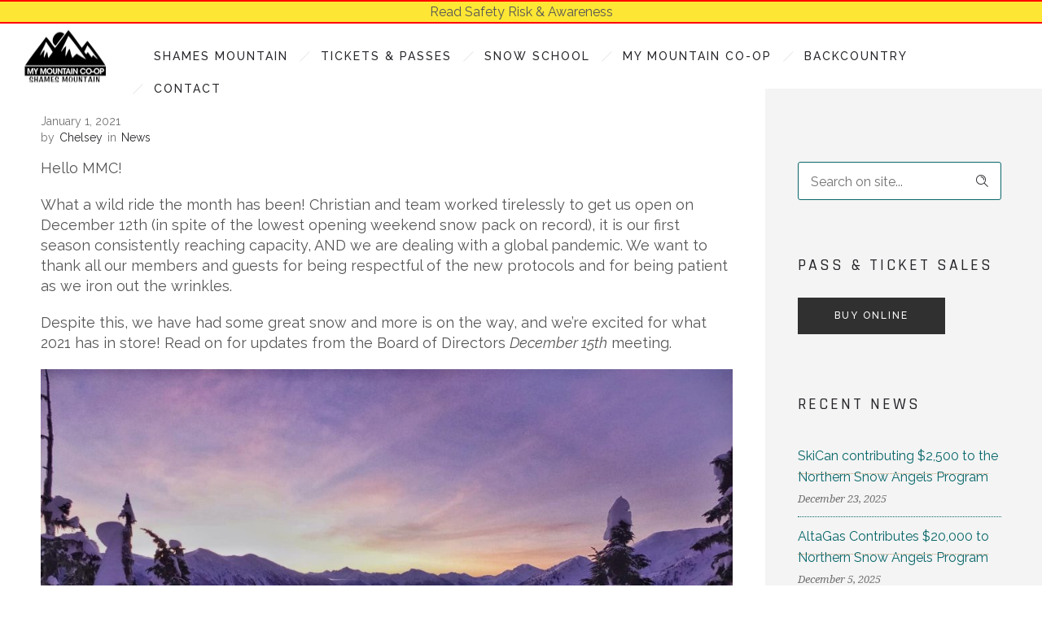

--- FILE ---
content_type: text/html; charset=UTF-8
request_url: https://mymountaincoop.ca/wp-admin/admin-ajax.php
body_size: -358
content:
{"URL":"https:\/\/mymountaincoop.ca\/december-mountain-memos\/","Facebook":0,"Google":0,"TOTAL":0}

--- FILE ---
content_type: text/css
request_url: https://mymountaincoop.ca/wp-content/plugins/topaz-simple-alert-banner/public/css/topaz-alert-bar-public.css?ver=6.9
body_size: -83
content:
/**
 * All of the CSS for your public-facing functionality should be
 * included in this file.
 */

.topaz-alert-bar {
  text-align: center;
  background-color: #fee634;
  font-size: 16px;
  color: #565656;
  border-top: 2px solid red;
  border-bottom: 2px solid red;
  z-index: 999;
}
.topaz-alert-bar a {
  color: #565656;
}

@media only screen and (min-width: 1101px){
  body #header-container:not(.small){
    margin-top: 29px;
  }
}

--- FILE ---
content_type: application/javascript
request_url: https://mymountaincoop.ca/wp-content/plugins/topaz-simple-alert-banner/public/js/topaz-alert-bar-public.js?ver=1.0
body_size: -130
content:
jQuery(document).ready(function($) {
	"use strict";

    $('#header-container').before('<div class="topaz-alert-bar"><a href="https://skisafety.ca/" target="_blank">Read Safety Risk & Awareness</a></div>');

});

--- FILE ---
content_type: text/plain
request_url: https://www.google-analytics.com/j/collect?v=1&_v=j102&a=1236141641&t=pageview&_s=1&dl=https%3A%2F%2Fmymountaincoop.ca%2Fdecember-mountain-memos%2F&ul=en-us%40posix&dt=December%20Mountain%20Memos%20%E2%80%93%20Shames%20My%20Mountain%20Co-op%20%7C%20Ski%20and%20Board%20in%20Northern%20BC&sr=1280x720&vp=1280x720&_u=IEBAAEABAAAAACAAI~&jid=471156102&gjid=862273485&cid=1911822869.1769905360&tid=UA-60743602-1&_gid=484912661.1769905360&_r=1&_slc=1&z=1625350210
body_size: -451
content:
2,cG-8JKV4R72JE